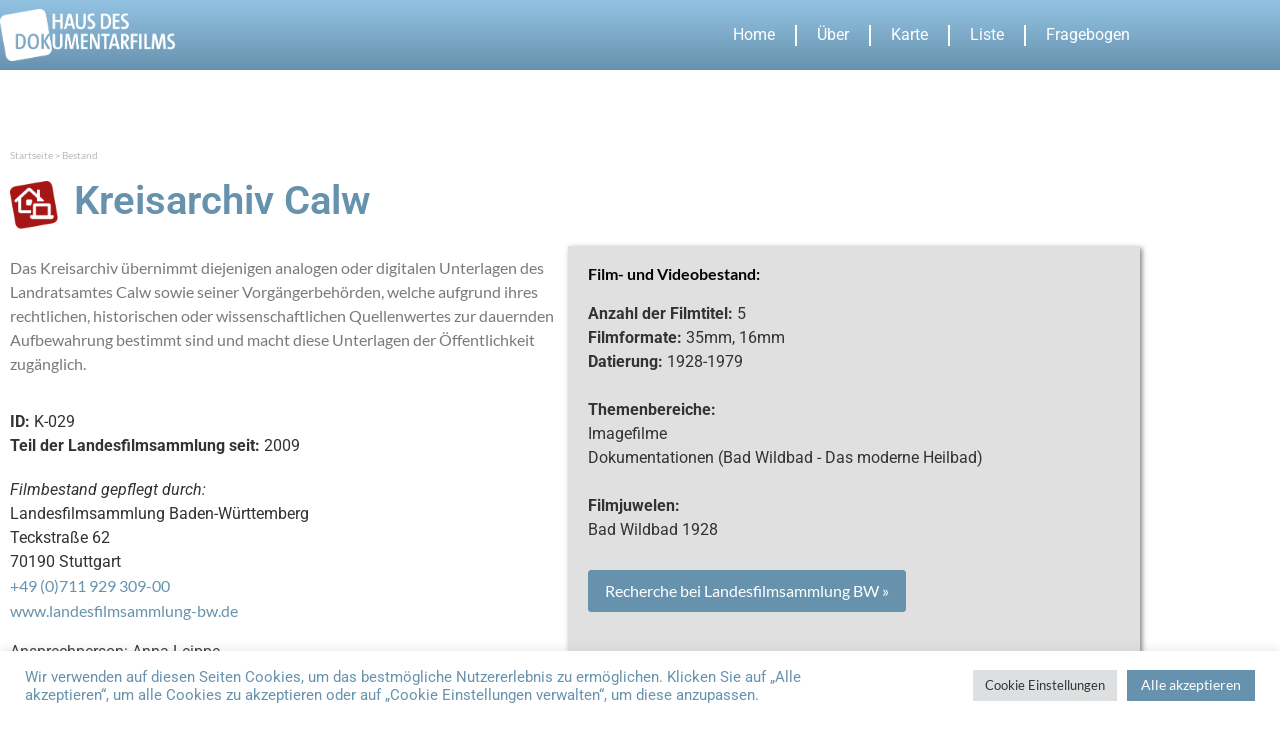

--- FILE ---
content_type: text/css
request_url: https://filmerbe-bw.de/wp-content/uploads/elementor/css/post-229.css?ver=1768262188
body_size: 772
content:
.elementor-229 .elementor-element.elementor-element-10d5839:not(.elementor-motion-effects-element-type-background), .elementor-229 .elementor-element.elementor-element-10d5839 > .elementor-motion-effects-container > .elementor-motion-effects-layer{background-color:transparent;background-image:linear-gradient(180deg, #93C3E3 0%, #6792AE 100%);}.elementor-229 .elementor-element.elementor-element-10d5839 > .elementor-container{min-height:50px;}.elementor-229 .elementor-element.elementor-element-10d5839{transition:background 0.3s, border 0.3s, border-radius 0.3s, box-shadow 0.3s;margin-top:0px;margin-bottom:0px;padding:5px 0px 5px 0px;}.elementor-229 .elementor-element.elementor-element-10d5839 > .elementor-background-overlay{transition:background 0.3s, border-radius 0.3s, opacity 0.3s;}.elementor-bc-flex-widget .elementor-229 .elementor-element.elementor-element-c7c516d.elementor-column .elementor-widget-wrap{align-items:center;}.elementor-229 .elementor-element.elementor-element-c7c516d.elementor-column.elementor-element[data-element_type="column"] > .elementor-widget-wrap.elementor-element-populated{align-content:center;align-items:center;}.elementor-229 .elementor-element.elementor-element-c7c516d > .elementor-widget-wrap > .elementor-widget:not(.elementor-widget__width-auto):not(.elementor-widget__width-initial):not(:last-child):not(.elementor-absolute){margin-block-end:0px;}.elementor-widget-image .widget-image-caption{color:var( --e-global-color-text );font-family:var( --e-global-typography-text-font-family ), Sans-serif;font-weight:var( --e-global-typography-text-font-weight );}.elementor-229 .elementor-element.elementor-element-e402752{text-align:start;}.elementor-229 .elementor-element.elementor-element-e402752 img{width:175px;}.elementor-229 .elementor-element.elementor-element-407e6d2 > .elementor-widget-wrap > .elementor-widget:not(.elementor-widget__width-auto):not(.elementor-widget__width-initial):not(:last-child):not(.elementor-absolute){margin-block-end:0px;}.elementor-widget-nav-menu .elementor-nav-menu .elementor-item{font-family:var( --e-global-typography-primary-font-family ), Sans-serif;font-weight:var( --e-global-typography-primary-font-weight );}.elementor-widget-nav-menu .elementor-nav-menu--main .elementor-item{color:var( --e-global-color-text );fill:var( --e-global-color-text );}.elementor-widget-nav-menu .elementor-nav-menu--main .elementor-item:hover,
					.elementor-widget-nav-menu .elementor-nav-menu--main .elementor-item.elementor-item-active,
					.elementor-widget-nav-menu .elementor-nav-menu--main .elementor-item.highlighted,
					.elementor-widget-nav-menu .elementor-nav-menu--main .elementor-item:focus{color:var( --e-global-color-accent );fill:var( --e-global-color-accent );}.elementor-widget-nav-menu .elementor-nav-menu--main:not(.e--pointer-framed) .elementor-item:before,
					.elementor-widget-nav-menu .elementor-nav-menu--main:not(.e--pointer-framed) .elementor-item:after{background-color:var( --e-global-color-accent );}.elementor-widget-nav-menu .e--pointer-framed .elementor-item:before,
					.elementor-widget-nav-menu .e--pointer-framed .elementor-item:after{border-color:var( --e-global-color-accent );}.elementor-widget-nav-menu{--e-nav-menu-divider-color:var( --e-global-color-text );}.elementor-widget-nav-menu .elementor-nav-menu--dropdown .elementor-item, .elementor-widget-nav-menu .elementor-nav-menu--dropdown  .elementor-sub-item{font-family:var( --e-global-typography-accent-font-family ), Sans-serif;font-weight:var( --e-global-typography-accent-font-weight );}.elementor-229 .elementor-element.elementor-element-0381de5 .elementor-menu-toggle{margin:0 auto;}.elementor-229 .elementor-element.elementor-element-0381de5 .elementor-nav-menu .elementor-item{font-family:"Roboto", Sans-serif;font-weight:normal;}.elementor-229 .elementor-element.elementor-element-0381de5 .elementor-nav-menu--main .elementor-item{color:#FFFFFF;fill:#FFFFFF;padding-left:10px;padding-right:10px;padding-top:20px;padding-bottom:20px;}.elementor-229 .elementor-element.elementor-element-0381de5 .elementor-nav-menu--main .elementor-item:hover,
					.elementor-229 .elementor-element.elementor-element-0381de5 .elementor-nav-menu--main .elementor-item.elementor-item-active,
					.elementor-229 .elementor-element.elementor-element-0381de5 .elementor-nav-menu--main .elementor-item.highlighted,
					.elementor-229 .elementor-element.elementor-element-0381de5 .elementor-nav-menu--main .elementor-item:focus{color:#FFFFFF;fill:#FFFFFF;}.elementor-229 .elementor-element.elementor-element-0381de5 .elementor-nav-menu--main:not(.e--pointer-framed) .elementor-item:before,
					.elementor-229 .elementor-element.elementor-element-0381de5 .elementor-nav-menu--main:not(.e--pointer-framed) .elementor-item:after{background-color:#FFFFFF;}.elementor-229 .elementor-element.elementor-element-0381de5 .e--pointer-framed .elementor-item:before,
					.elementor-229 .elementor-element.elementor-element-0381de5 .e--pointer-framed .elementor-item:after{border-color:#FFFFFF;}.elementor-229 .elementor-element.elementor-element-0381de5 .elementor-nav-menu--main .elementor-item.elementor-item-active{color:#FFFFFF;}.elementor-229 .elementor-element.elementor-element-0381de5 .elementor-nav-menu--main:not(.e--pointer-framed) .elementor-item.elementor-item-active:before,
					.elementor-229 .elementor-element.elementor-element-0381de5 .elementor-nav-menu--main:not(.e--pointer-framed) .elementor-item.elementor-item-active:after{background-color:#FFFFFF;}.elementor-229 .elementor-element.elementor-element-0381de5 .e--pointer-framed .elementor-item.elementor-item-active:before,
					.elementor-229 .elementor-element.elementor-element-0381de5 .e--pointer-framed .elementor-item.elementor-item-active:after{border-color:#FFFFFF;}.elementor-229 .elementor-element.elementor-element-0381de5{--e-nav-menu-divider-content:"";--e-nav-menu-divider-style:solid;--e-nav-menu-divider-color:#FFFFFF;--e-nav-menu-horizontal-menu-item-margin:calc( 20px / 2 );--nav-menu-icon-size:30px;}.elementor-229 .elementor-element.elementor-element-0381de5 .elementor-nav-menu--main:not(.elementor-nav-menu--layout-horizontal) .elementor-nav-menu > li:not(:last-child){margin-bottom:20px;}.elementor-229 .elementor-element.elementor-element-0381de5 div.elementor-menu-toggle{color:#FFFFFF;}.elementor-229 .elementor-element.elementor-element-0381de5 div.elementor-menu-toggle svg{fill:#FFFFFF;}.elementor-229 .elementor-element.elementor-element-0381de5 div.elementor-menu-toggle:hover{color:#6792AE;}.elementor-229 .elementor-element.elementor-element-0381de5 div.elementor-menu-toggle:hover svg{fill:#6792AE;}.elementor-229 .elementor-element.elementor-element-0381de5 .elementor-menu-toggle:hover{background-color:#FFFFFF;}.elementor-theme-builder-content-area{height:400px;}.elementor-location-header:before, .elementor-location-footer:before{content:"";display:table;clear:both;}@media(max-width:767px){.elementor-229 .elementor-element.elementor-element-c7c516d{width:80%;}.elementor-229 .elementor-element.elementor-element-407e6d2{width:20%;}}@media(min-width:768px){.elementor-229 .elementor-element.elementor-element-c7c516d{width:25%;}.elementor-229 .elementor-element.elementor-element-407e6d2{width:75%;}}

--- FILE ---
content_type: text/css
request_url: https://filmerbe-bw.de/wp-content/uploads/elementor/css/post-596.css?ver=1768262188
body_size: 388
content:
.elementor-596 .elementor-element.elementor-element-4acd710{--spacer-size:50px;}.elementor-596 .elementor-element.elementor-element-3f08a2c:not(.elementor-motion-effects-element-type-background), .elementor-596 .elementor-element.elementor-element-3f08a2c > .elementor-motion-effects-container > .elementor-motion-effects-layer{background-color:#FFFFFF;}.elementor-596 .elementor-element.elementor-element-3f08a2c > .elementor-container{min-height:120px;}.elementor-596 .elementor-element.elementor-element-3f08a2c{border-style:solid;border-width:3px 0px 0px 0px;border-color:#6792AE;box-shadow:0px 0px 30px 0px rgba(0,0,0,0.5);transition:background 0.3s, border 0.3s, border-radius 0.3s, box-shadow 0.3s;padding:0px 0px 50px 0px;}.elementor-596 .elementor-element.elementor-element-3f08a2c > .elementor-background-overlay{transition:background 0.3s, border-radius 0.3s, opacity 0.3s;}.elementor-widget-heading .elementor-heading-title{font-family:var( --e-global-typography-primary-font-family ), Sans-serif;font-weight:var( --e-global-typography-primary-font-weight );color:var( --e-global-color-primary );}.elementor-596 .elementor-element.elementor-element-8ac33f8 .elementor-heading-title{font-family:"Roboto", Sans-serif;font-size:30px;font-weight:600;color:#6792AE;}.elementor-widget-icon-list .elementor-icon-list-item:not(:last-child):after{border-color:var( --e-global-color-text );}.elementor-widget-icon-list .elementor-icon-list-icon i{color:var( --e-global-color-primary );}.elementor-widget-icon-list .elementor-icon-list-icon svg{fill:var( --e-global-color-primary );}.elementor-widget-icon-list .elementor-icon-list-item > .elementor-icon-list-text, .elementor-widget-icon-list .elementor-icon-list-item > a{font-family:var( --e-global-typography-text-font-family ), Sans-serif;font-weight:var( --e-global-typography-text-font-weight );}.elementor-widget-icon-list .elementor-icon-list-text{color:var( --e-global-color-secondary );}.elementor-596 .elementor-element.elementor-element-d5a697a .elementor-icon-list-icon i{transition:color 0.3s;}.elementor-596 .elementor-element.elementor-element-d5a697a .elementor-icon-list-icon svg{transition:fill 0.3s;}.elementor-596 .elementor-element.elementor-element-d5a697a{--e-icon-list-icon-size:14px;--icon-vertical-offset:0px;}.elementor-596 .elementor-element.elementor-element-d5a697a .elementor-icon-list-text{transition:color 0.3s;}.elementor-596 .elementor-element.elementor-element-f36fdfb .elementor-icon-list-icon i{transition:color 0.3s;}.elementor-596 .elementor-element.elementor-element-f36fdfb .elementor-icon-list-icon svg{transition:fill 0.3s;}.elementor-596 .elementor-element.elementor-element-f36fdfb{--e-icon-list-icon-size:14px;--icon-vertical-offset:0px;}.elementor-596 .elementor-element.elementor-element-f36fdfb .elementor-icon-list-text{transition:color 0.3s;}.elementor-theme-builder-content-area{height:400px;}.elementor-location-header:before, .elementor-location-footer:before{content:"";display:table;clear:both;}@media(max-width:767px){.elementor-596 .elementor-element.elementor-element-8ac33f8{text-align:center;}.elementor-596 .elementor-element.elementor-element-8ac33f8 .elementor-heading-title{font-size:1.25rem;}}@media(min-width:768px){.elementor-596 .elementor-element.elementor-element-e31cfe7{width:37.715%;}.elementor-596 .elementor-element.elementor-element-375c4fd{width:19.378%;}.elementor-596 .elementor-element.elementor-element-2767ab3{width:42.544%;}}

--- FILE ---
content_type: text/css
request_url: https://filmerbe-bw.de/wp-content/uploads/elementor/css/post-1371.css?ver=1768263089
body_size: 492
content:
.elementor-1371 .elementor-element.elementor-element-83d5a98{--spacer-size:50px;}.elementor-widget-heading .elementor-heading-title{font-family:var( --e-global-typography-primary-font-family ), Sans-serif;font-weight:var( --e-global-typography-primary-font-weight );color:var( --e-global-color-primary );}.elementor-1371 .elementor-element.elementor-element-cb77cc3 .elementor-heading-title{font-family:"Roboto", Sans-serif;font-size:10px;font-weight:normal;color:#BBBBBB;}.elementor-1371 .elementor-element.elementor-element-e5ddf6f{width:auto;max-width:auto;}.elementor-1371 .elementor-element.elementor-element-e5ddf6f > .elementor-widget-container{margin:0rem 1rem 0rem 0rem;}.elementor-widget-theme-post-title .elementor-heading-title{font-family:var( --e-global-typography-primary-font-family ), Sans-serif;font-weight:var( --e-global-typography-primary-font-weight );color:var( --e-global-color-primary );}.elementor-1371 .elementor-element.elementor-element-f46ed92{width:auto;max-width:auto;}.elementor-1371 .elementor-element.elementor-element-f46ed92 .elementor-heading-title{color:var( --e-global-color-primary );}.elementor-widget-theme-post-content{color:var( --e-global-color-text );font-family:var( --e-global-typography-text-font-family ), Sans-serif;font-weight:var( --e-global-typography-text-font-weight );}.elementor-1371 .elementor-element.elementor-element-54fdf70{font-family:"Lato", Sans-serif;font-weight:400;}.elementor-widget-post-info .elementor-icon-list-item:not(:last-child):after{border-color:var( --e-global-color-text );}.elementor-widget-post-info .elementor-icon-list-icon i{color:var( --e-global-color-primary );}.elementor-widget-post-info .elementor-icon-list-icon svg{fill:var( --e-global-color-primary );}.elementor-widget-post-info .elementor-icon-list-text, .elementor-widget-post-info .elementor-icon-list-text a{color:var( --e-global-color-secondary );}.elementor-widget-post-info .elementor-icon-list-item{font-family:var( --e-global-typography-text-font-family ), Sans-serif;font-weight:var( --e-global-typography-text-font-weight );}.elementor-1371 .elementor-element.elementor-element-3cbd02e .elementor-icon-list-icon i{color:#888888;font-size:10px;}.elementor-1371 .elementor-element.elementor-element-3cbd02e .elementor-icon-list-icon svg{fill:#888888;--e-icon-list-icon-size:10px;}.elementor-1371 .elementor-element.elementor-element-3cbd02e .elementor-icon-list-icon{width:10px;}.elementor-1371 .elementor-element.elementor-element-3cbd02e .elementor-icon-list-text, .elementor-1371 .elementor-element.elementor-element-3cbd02e .elementor-icon-list-text a{color:#888888;}.elementor-1371 .elementor-element.elementor-element-3cbd02e .elementor-icon-list-item{font-family:"Roboto", Sans-serif;font-size:10px;font-weight:normal;}.elementor-1371 .elementor-element.elementor-element-ac27973:not(.elementor-motion-effects-element-type-background) > .elementor-widget-wrap, .elementor-1371 .elementor-element.elementor-element-ac27973 > .elementor-widget-wrap > .elementor-motion-effects-container > .elementor-motion-effects-layer{background-color:#E0E0E0;}.elementor-1371 .elementor-element.elementor-element-ac27973 > .elementor-element-populated{box-shadow:2px 2px 5px 0px rgba(0,0,0,0.5);transition:background 0.3s, border 0.3s, border-radius 0.3s, box-shadow 0.3s;padding:20px 20px 20px 20px;}.elementor-1371 .elementor-element.elementor-element-ac27973 > .elementor-element-populated > .elementor-background-overlay{transition:background 0.3s, border-radius 0.3s, opacity 0.3s;}.elementor-1371 .elementor-element.elementor-element-bf7ccee .elementor-heading-title{font-family:"Lato", Sans-serif;font-size:1rem;font-weight:bold;color:#030303;}.elementor-1371 .elementor-element.elementor-element-8a90d67{--spacer-size:50px;}.elementor-widget-post-navigation span.post-navigation__prev--label{color:var( --e-global-color-text );}.elementor-widget-post-navigation span.post-navigation__next--label{color:var( --e-global-color-text );}.elementor-widget-post-navigation span.post-navigation__prev--label, .elementor-widget-post-navigation span.post-navigation__next--label{font-family:var( --e-global-typography-secondary-font-family ), Sans-serif;font-weight:var( --e-global-typography-secondary-font-weight );}.elementor-widget-post-navigation span.post-navigation__prev--title, .elementor-widget-post-navigation span.post-navigation__next--title{color:var( --e-global-color-secondary );font-family:var( --e-global-typography-secondary-font-family ), Sans-serif;font-weight:var( --e-global-typography-secondary-font-weight );}@media(min-width:768px){.elementor-1371 .elementor-element.elementor-element-abcf22b{width:49.863%;}.elementor-1371 .elementor-element.elementor-element-ac27973{width:50.137%;}}/* Start custom CSS for shortcode, class: .elementor-element-e5ddf6f */.elementor-1371 .elementor-element.elementor-element-e5ddf6f img { width: 3rem; height: 3rem; }/* End custom CSS */